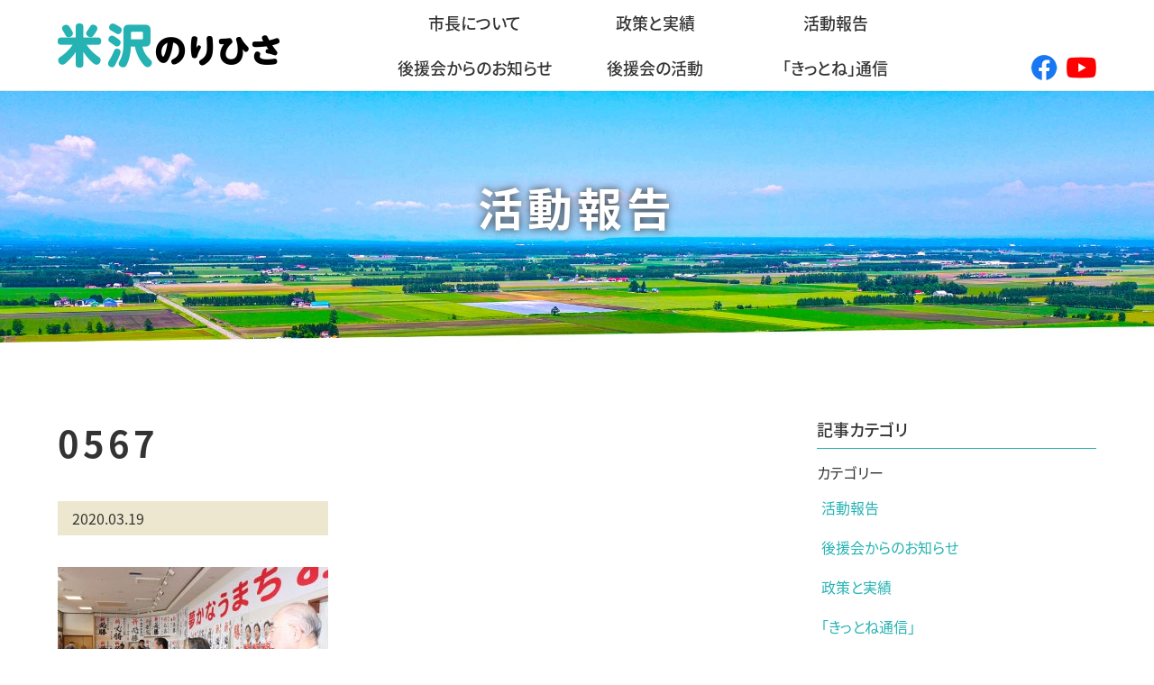

--- FILE ---
content_type: text/html; charset=UTF-8
request_url: https://yonezawa-kittone.jp/?attachment_id=119
body_size: 25292
content:
<!DOCTYPE html>
<html lang="ja">
<head prefix="og: http://ogp.me/ns#"><!-- OGP  -->
<meta charset="utf-8">
<meta http-equiv="X-UA-Compatible" content="IE=edge">
<meta name="viewport" content="width=device-width, initial-scale=1.0">
<meta name="format-detection" content="telephone=no">

<meta name="description" content="帯広生まれの帯広育ち。帯広市長 米沢のりひさの公式サイトです。 「きっとね！」のまちづくりをテーマに大都市圏とは異なる豊かさを享受できる地域社会の実現を目指します。 フードバレーとかちを旗印に十勝・帯広の未来を拓く政治を行います。帯広市長 米沢のりひさ公式サイト" />
<meta name="author" content="米沢のりひさ連合後援会">
<!-- OGP  -->
<meta property="og:title" content="0567 | 帯広市長 米沢のりひさ公式サイト">
<meta property="og:type" content="website">
<meta property="og:url" content="https://yonezawa-kittone.jp/?attachment_id=119">
<meta property="og:site_name" content="米沢のりひさ後援会">
<!-- css -->

<!--font-->
<script>
	(function(d) {
		var config = {
			kitId: 'iag5sqp',
			scriptTimeout: 3000,
			async: true
		},
			h=d.documentElement,t=setTimeout(function(){h.className=h.className.replace(/\bwf-loading\b/g,"")+" wf-inactive";},config.scriptTimeout),tk=d.createElement("script"),f=false,s=d.getElementsByTagName("script")[0],a;h.className+=" wf-loading";tk.src='https://use.typekit.net/'+config.kitId+'.js';tk.async=true;tk.onload=tk.onreadystatechange=function(){a=this.readyState;if(f||a&&a!="complete"&&a!="loaded")return;f=true;clearTimeout(t);try{Typekit.load(config)}catch(e){}};s.parentNode.insertBefore(tk,s)
	})(document);
</script>
<script src="/js/syn_fade201811.min.js"></script>
	
	
		<!-- All in One SEO 4.7.8 - aioseo.com -->
		<link media="all" href="https://yonezawa-kittone.jp/wp-content/cache/autoptimize/css/autoptimize_2b1b2b932375227806eef9d45b986e27.css" rel="stylesheet"><title>0567 | 帯広市長 米沢のりひさ公式サイト</title>
	<meta name="robots" content="max-image-preview:large" />
	<meta name="author" content="後援会　長野"/>
	<link rel="canonical" href="https://yonezawa-kittone.jp/?attachment_id=119" />
	<meta name="generator" content="All in One SEO (AIOSEO) 4.7.8" />
		<meta property="og:locale" content="ja_JP" />
		<meta property="og:site_name" content="十勝帯広の未来を拓く| 帯広市長 米沢則寿後援会 公式サイト" />
		<meta property="og:type" content="article" />
		<meta property="og:title" content="0567 | 帯広市長 米沢のりひさ公式サイト" />
		<meta property="og:url" content="https://yonezawa-kittone.jp/?attachment_id=119" />
		<meta property="fb:app_id" content="741676600023420" />
		<meta property="fb:admins" content="195152661266989" />
		<meta property="og:image" content="https://yonezawa-kittone.jp/wp-content/uploads/2020/10/ogp_default.jpg" />
		<meta property="og:image:secure_url" content="https://yonezawa-kittone.jp/wp-content/uploads/2020/10/ogp_default.jpg" />
		<meta property="og:image:width" content="1393" />
		<meta property="og:image:height" content="1393" />
		<meta property="article:published_time" content="2020-03-19T02:06:27+00:00" />
		<meta property="article:modified_time" content="2020-03-19T02:06:27+00:00" />
		<meta name="twitter:card" content="summary" />
		<meta name="twitter:title" content="0567 | 帯広市長 米沢のりひさ公式サイト" />
		<meta name="twitter:image" content="https://yonezawa-kittone.jp/wp-content/uploads/2020/10/ogp_default.jpg" />
		<script type="application/ld+json" class="aioseo-schema">
			{"@context":"https:\/\/schema.org","@graph":[{"@type":"BreadcrumbList","@id":"https:\/\/yonezawa-kittone.jp\/?attachment_id=119#breadcrumblist","itemListElement":[{"@type":"ListItem","@id":"https:\/\/yonezawa-kittone.jp\/#listItem","position":1,"name":"\u5bb6","item":"https:\/\/yonezawa-kittone.jp\/","nextItem":{"@type":"ListItem","@id":"https:\/\/yonezawa-kittone.jp\/?attachment_id=119#listItem","name":"0567"}},{"@type":"ListItem","@id":"https:\/\/yonezawa-kittone.jp\/?attachment_id=119#listItem","position":2,"name":"0567","previousItem":{"@type":"ListItem","@id":"https:\/\/yonezawa-kittone.jp\/#listItem","name":"\u5bb6"}}]},{"@type":"ItemPage","@id":"https:\/\/yonezawa-kittone.jp\/?attachment_id=119#itempage","url":"https:\/\/yonezawa-kittone.jp\/?attachment_id=119","name":"0567 | \u5e2f\u5e83\u5e02\u9577 \u7c73\u6ca2\u306e\u308a\u3072\u3055\u516c\u5f0f\u30b5\u30a4\u30c8","inLanguage":"ja","isPartOf":{"@id":"https:\/\/yonezawa-kittone.jp\/#website"},"breadcrumb":{"@id":"https:\/\/yonezawa-kittone.jp\/?attachment_id=119#breadcrumblist"},"author":{"@id":"https:\/\/yonezawa-kittone.jp\/author\/nagano\/#author"},"creator":{"@id":"https:\/\/yonezawa-kittone.jp\/author\/nagano\/#author"},"datePublished":"2020-03-19T11:06:27+09:00","dateModified":"2020-03-19T11:06:27+09:00"},{"@type":"Organization","@id":"https:\/\/yonezawa-kittone.jp\/#organization","name":"\u5e2f\u5e83\u5e02\u9577 \u7c73\u6ca2\u306e\u308a\u3072\u3055\u516c\u5f0f\u30b5\u30a4\u30c8","description":"\u5e2f\u5e83\u751f\u307e\u308c\u306e\u5e2f\u5e83\u80b2\u3061\u3002\u5e2f\u5e83\u5e02\u9577 \u7c73\u6ca2\u306e\u308a\u3072\u3055\u306e\u516c\u5f0f\u30b5\u30a4\u30c8\u3067\u3059\u3002 \u300c\u304d\u3063\u3068\u306d\uff01\u300d\u306e\u307e\u3061\u3065\u304f\u308a\u3092\u30c6\u30fc\u30de\u306b\u5927\u90fd\u5e02\u570f\u3068\u306f\u7570\u306a\u308b\u8c4a\u304b\u3055\u3092\u4eab\u53d7\u3067\u304d\u308b\u5730\u57df\u793e\u4f1a\u306e\u5b9f\u73fe\u3092\u76ee\u6307\u3057\u307e\u3059\u3002 \u30d5\u30fc\u30c9\u30d0\u30ec\u30fc\u3068\u304b\u3061\u3092\u65d7\u5370\u306b\u5341\u52dd\u30fb\u5e2f\u5e83\u306e\u672a\u6765\u3092\u62d3\u304f\u653f\u6cbb\u3092\u884c\u3044\u307e\u3059\u3002\u5e2f\u5e83\u5e02\u9577 \u7c73\u6ca2\u306e\u308a\u3072\u3055\u516c\u5f0f\u30b5\u30a4\u30c8","url":"https:\/\/yonezawa-kittone.jp\/"},{"@type":"Person","@id":"https:\/\/yonezawa-kittone.jp\/author\/nagano\/#author","url":"https:\/\/yonezawa-kittone.jp\/author\/nagano\/","name":"\u5f8c\u63f4\u4f1a\u3000\u9577\u91ce"},{"@type":"WebSite","@id":"https:\/\/yonezawa-kittone.jp\/#website","url":"https:\/\/yonezawa-kittone.jp\/","name":"\u5e2f\u5e83\u5e02\u9577 \u7c73\u6ca2\u306e\u308a\u3072\u3055\u516c\u5f0f\u30b5\u30a4\u30c8","description":"\u5e2f\u5e83\u751f\u307e\u308c\u306e\u5e2f\u5e83\u80b2\u3061\u3002\u5e2f\u5e83\u5e02\u9577 \u7c73\u6ca2\u306e\u308a\u3072\u3055\u306e\u516c\u5f0f\u30b5\u30a4\u30c8\u3067\u3059\u3002 \u300c\u304d\u3063\u3068\u306d\uff01\u300d\u306e\u307e\u3061\u3065\u304f\u308a\u3092\u30c6\u30fc\u30de\u306b\u5927\u90fd\u5e02\u570f\u3068\u306f\u7570\u306a\u308b\u8c4a\u304b\u3055\u3092\u4eab\u53d7\u3067\u304d\u308b\u5730\u57df\u793e\u4f1a\u306e\u5b9f\u73fe\u3092\u76ee\u6307\u3057\u307e\u3059\u3002 \u30d5\u30fc\u30c9\u30d0\u30ec\u30fc\u3068\u304b\u3061\u3092\u65d7\u5370\u306b\u5341\u52dd\u30fb\u5e2f\u5e83\u306e\u672a\u6765\u3092\u62d3\u304f\u653f\u6cbb\u3092\u884c\u3044\u307e\u3059\u3002\u5e2f\u5e83\u5e02\u9577 \u7c73\u6ca2\u306e\u308a\u3072\u3055\u516c\u5f0f\u30b5\u30a4\u30c8","inLanguage":"ja","publisher":{"@id":"https:\/\/yonezawa-kittone.jp\/#organization"}}]}
		</script>
		<!-- All in One SEO -->

<link rel='dns-prefetch' href='//www.googletagmanager.com' />
<script type="text/javascript">
/* <![CDATA[ */
window._wpemojiSettings = {"baseUrl":"https:\/\/s.w.org\/images\/core\/emoji\/15.0.3\/72x72\/","ext":".png","svgUrl":"https:\/\/s.w.org\/images\/core\/emoji\/15.0.3\/svg\/","svgExt":".svg","source":{"concatemoji":"https:\/\/yonezawa-kittone.jp\/wp-includes\/js\/wp-emoji-release.min.js?ver=8fa99f018bf3b22887f94bf4c4a6d658"}};
/*! This file is auto-generated */
!function(i,n){var o,s,e;function c(e){try{var t={supportTests:e,timestamp:(new Date).valueOf()};sessionStorage.setItem(o,JSON.stringify(t))}catch(e){}}function p(e,t,n){e.clearRect(0,0,e.canvas.width,e.canvas.height),e.fillText(t,0,0);var t=new Uint32Array(e.getImageData(0,0,e.canvas.width,e.canvas.height).data),r=(e.clearRect(0,0,e.canvas.width,e.canvas.height),e.fillText(n,0,0),new Uint32Array(e.getImageData(0,0,e.canvas.width,e.canvas.height).data));return t.every(function(e,t){return e===r[t]})}function u(e,t,n){switch(t){case"flag":return n(e,"\ud83c\udff3\ufe0f\u200d\u26a7\ufe0f","\ud83c\udff3\ufe0f\u200b\u26a7\ufe0f")?!1:!n(e,"\ud83c\uddfa\ud83c\uddf3","\ud83c\uddfa\u200b\ud83c\uddf3")&&!n(e,"\ud83c\udff4\udb40\udc67\udb40\udc62\udb40\udc65\udb40\udc6e\udb40\udc67\udb40\udc7f","\ud83c\udff4\u200b\udb40\udc67\u200b\udb40\udc62\u200b\udb40\udc65\u200b\udb40\udc6e\u200b\udb40\udc67\u200b\udb40\udc7f");case"emoji":return!n(e,"\ud83d\udc26\u200d\u2b1b","\ud83d\udc26\u200b\u2b1b")}return!1}function f(e,t,n){var r="undefined"!=typeof WorkerGlobalScope&&self instanceof WorkerGlobalScope?new OffscreenCanvas(300,150):i.createElement("canvas"),a=r.getContext("2d",{willReadFrequently:!0}),o=(a.textBaseline="top",a.font="600 32px Arial",{});return e.forEach(function(e){o[e]=t(a,e,n)}),o}function t(e){var t=i.createElement("script");t.src=e,t.defer=!0,i.head.appendChild(t)}"undefined"!=typeof Promise&&(o="wpEmojiSettingsSupports",s=["flag","emoji"],n.supports={everything:!0,everythingExceptFlag:!0},e=new Promise(function(e){i.addEventListener("DOMContentLoaded",e,{once:!0})}),new Promise(function(t){var n=function(){try{var e=JSON.parse(sessionStorage.getItem(o));if("object"==typeof e&&"number"==typeof e.timestamp&&(new Date).valueOf()<e.timestamp+604800&&"object"==typeof e.supportTests)return e.supportTests}catch(e){}return null}();if(!n){if("undefined"!=typeof Worker&&"undefined"!=typeof OffscreenCanvas&&"undefined"!=typeof URL&&URL.createObjectURL&&"undefined"!=typeof Blob)try{var e="postMessage("+f.toString()+"("+[JSON.stringify(s),u.toString(),p.toString()].join(",")+"));",r=new Blob([e],{type:"text/javascript"}),a=new Worker(URL.createObjectURL(r),{name:"wpTestEmojiSupports"});return void(a.onmessage=function(e){c(n=e.data),a.terminate(),t(n)})}catch(e){}c(n=f(s,u,p))}t(n)}).then(function(e){for(var t in e)n.supports[t]=e[t],n.supports.everything=n.supports.everything&&n.supports[t],"flag"!==t&&(n.supports.everythingExceptFlag=n.supports.everythingExceptFlag&&n.supports[t]);n.supports.everythingExceptFlag=n.supports.everythingExceptFlag&&!n.supports.flag,n.DOMReady=!1,n.readyCallback=function(){n.DOMReady=!0}}).then(function(){return e}).then(function(){var e;n.supports.everything||(n.readyCallback(),(e=n.source||{}).concatemoji?t(e.concatemoji):e.wpemoji&&e.twemoji&&(t(e.twemoji),t(e.wpemoji)))}))}((window,document),window._wpemojiSettings);
/* ]]> */
</script>




<link rel="https://api.w.org/" href="https://yonezawa-kittone.jp/wp-json/" /><link rel="alternate" title="JSON" type="application/json" href="https://yonezawa-kittone.jp/wp-json/wp/v2/media/119" /><link rel="EditURI" type="application/rsd+xml" title="RSD" href="https://yonezawa-kittone.jp/xmlrpc.php?rsd" />

<link rel='shortlink' href='https://yonezawa-kittone.jp/?p=119' />
<link rel="alternate" title="oEmbed (JSON)" type="application/json+oembed" href="https://yonezawa-kittone.jp/wp-json/oembed/1.0/embed?url=https%3A%2F%2Fyonezawa-kittone.jp%2F%3Fattachment_id%3D119" />
<link rel="alternate" title="oEmbed (XML)" type="text/xml+oembed" href="https://yonezawa-kittone.jp/wp-json/oembed/1.0/embed?url=https%3A%2F%2Fyonezawa-kittone.jp%2F%3Fattachment_id%3D119&#038;format=xml" />
<meta name="generator" content="Site Kit by Google 1.144.0" /><link rel="icon" href="https://yonezawa-kittone.jp/wp-content/uploads/2021/03/ff6c4b39075c54c66402840fc1c14715-150x150.png" sizes="32x32" />
<link rel="icon" href="https://yonezawa-kittone.jp/wp-content/uploads/2021/03/ff6c4b39075c54c66402840fc1c14715.png" sizes="192x192" />
<link rel="apple-touch-icon" href="https://yonezawa-kittone.jp/wp-content/uploads/2021/03/ff6c4b39075c54c66402840fc1c14715.png" />
<meta name="msapplication-TileImage" content="https://yonezawa-kittone.jp/wp-content/uploads/2021/03/ff6c4b39075c54c66402840fc1c14715.png" />
</head>
<body>
	<div id="fb-root"></div>
	<script async defer crossorigin="anonymous" src="https://connect.facebook.net/ja_JP/sdk.js#xfbml=1&version=v6.0"></script>

	<a href="#content" class="sr_only">メインコンテンツへスキップ</a><!-- スクリーンリーダー  -->

	<!-- ******* ヘッダ始め ********************************************** ↓ -->
	<header class="headerContainer" role="banner">
		<p class="headerContainer_heading"><a href="/"><img src="/images/common/common_header_mainlogo.png" alt="米沢のりひさ"></a></p>
		<button class="menu-mobile menu-hidden" aria-label="メニュー開閉">
			<span class="menu-mobile_line"></span>
			<span class="menu-mobile_line"></span>
			<span class="menu-mobile_line"></span>
		</button>

		<nav class="headerContainer_menu menu_hide" role="navigation" aria-label="グローバルナビゲーション">
			<a href="/" class="headerContainer_menu--homeBtn"><img src="/images/common/common_header_mainlogo_wh.png" alt="米沢のりひさ"></a>
			<ul id="lv１" class="headerContainer_menu--lv1">
				<li><a href="/profile/">市長について</a></li>
				<li><a href="/policy/">政策と実績</a></li>
				<li><a href="/category/event/">活動報告</a></li>
				<li><a href="/category/announce/">後援会からのお知らせ</a></li>
				<li><a href="/supporters/">後援会の活動</a></li>
				<li><a href="/kittone/">「きっとね」通信</a></li>
					<!-- <div class="megamenu">
						<ul class="headerContainer_menu--lv2">
							<li><a href="/policy/">政策と実績</a></li>
							<li><a href="/report/">トピックス・ニュース一覧</a></li>
						</ul>
					</div> -->
				<!--<li><a href="#" class="headerContainer_menu--spNone">後援会の活動</a>
					<div class="megamenu">
						<ul class="headerContainer_menu--lv2">
							<li><a href="/supporters/">後援会の活動</a></li>
							<li><a href="/supporters/contact/">後援会入会申し込み</a></li>
						</ul>
					</div>
				</li>-->
			</ul>
		</nav>
		<div class="navlinkicon">
			<a href="https://www.facebook.com/kittone.yonezawa/" class="navlinkicon__anc" target="_blank">
				<img src="/images/common/icon_fb.png" alt="facebook" class="navlinkicon__img_fb">
			</a>
			<a href="https://www.youtube.com/channel/UCRx9AtJIPvENx7RP9_ZzCDg" class="navlinkicon__anc" target="_blank">
				<img src="/images/common/icon_yt.png" alt="YouTube" class="navlinkicon__img_yt">
			</a>
		</div>
	</header><!-- / header_container -->
	<!-- ↑ ********* ヘッダ ここまで ************************************ ↑ -->
<!-- ↓ ++++++++ コンテンツ 始め ++++++++ ↓ -->
	<main id="content" class="main" role="main">
		
		<!-- billboard -->
		<h1 class="heading"><span class="heading_txt fadeup">活動報告</span></h1>
		<!-- billboard -->

		<!--content-->
		<div class="reportContainer">
			
			<!--記事-->
			<div class="reportContent">
				<article class="reportArticle_datail">
					<h2 class="reportArticle_datail-heading">0567</h2>
					<span class="reportArticle_datail-date">2020.03.19　<em></em></span>
					<div class="reportArticle_body">
					<p class="attachment"><a href='https://yonezawa-kittone.jp/wp-content/uploads/2020/03/0567-scaled.jpg'><img fetchpriority="high" decoding="async" width="300" height="200" src="https://yonezawa-kittone.jp/wp-content/uploads/2020/03/0567-300x200.jpg" class="attachment-medium size-medium" alt="" srcset="https://yonezawa-kittone.jp/wp-content/uploads/2020/03/0567-300x200.jpg 300w, https://yonezawa-kittone.jp/wp-content/uploads/2020/03/0567-1024x683.jpg 1024w, https://yonezawa-kittone.jp/wp-content/uploads/2020/03/0567-768x512.jpg 768w, https://yonezawa-kittone.jp/wp-content/uploads/2020/03/0567-1536x1024.jpg 1536w, https://yonezawa-kittone.jp/wp-content/uploads/2020/03/0567-2048x1365.jpg 2048w" sizes="(max-width: 300px) 100vw, 300px" /></a></p>
					</div>
				</article>
			</div>

						<div class="reportSidebar">
				<aside class="reportAside" role="complementary">
					<h3 class="reportAside_head">記事カテゴリ</h3>
					<ul class="reportAside_list">
						<li class="categories">カテゴリー<ul>	<li class="cat-item cat-item-2"><a href="https://yonezawa-kittone.jp/category/event/">活動報告</a>
</li>
	<li class="cat-item cat-item-3"><a href="https://yonezawa-kittone.jp/category/announce/">後援会からのお知らせ</a>
</li>
	<li class="cat-item cat-item-5"><a href="https://yonezawa-kittone.jp/category/%e6%94%bf%e7%ad%96%e3%81%a8%e5%ae%9f%e7%b8%be/">政策と実績</a>
</li>
	<li class="cat-item cat-item-6"><a href="https://yonezawa-kittone.jp/category/%e3%80%8c%e3%81%8d%e3%81%a3%e3%81%a8%e3%81%ad%e9%80%9a%e4%bf%a1%e3%80%8d/">「きっとね通信」</a>
</li>
</ul></li>					</ul>
				</aside>
				<aside class="reportAside" role="complementary">
					<h3 class="reportAside_head">月別アーカイブ</h3>
					<ul class="reportAside_list">
							<li><a href='https://yonezawa-kittone.jp/2025/12/'>2025年12月</a></li>
	<li><a href='https://yonezawa-kittone.jp/2025/10/'>2025年10月</a></li>
	<li><a href='https://yonezawa-kittone.jp/2025/08/'>2025年8月</a></li>
	<li><a href='https://yonezawa-kittone.jp/2025/02/'>2025年2月</a></li>
	<li><a href='https://yonezawa-kittone.jp/2025/01/'>2025年1月</a></li>
	<li><a href='https://yonezawa-kittone.jp/2024/12/'>2024年12月</a></li>
	<li><a href='https://yonezawa-kittone.jp/2024/11/'>2024年11月</a></li>
	<li><a href='https://yonezawa-kittone.jp/2024/10/'>2024年10月</a></li>
	<li><a href='https://yonezawa-kittone.jp/2024/08/'>2024年8月</a></li>
	<li><a href='https://yonezawa-kittone.jp/2024/06/'>2024年6月</a></li>
	<li><a href='https://yonezawa-kittone.jp/2024/03/'>2024年3月</a></li>
	<li><a href='https://yonezawa-kittone.jp/2024/02/'>2024年2月</a></li>
	<li><a href='https://yonezawa-kittone.jp/2024/01/'>2024年1月</a></li>
	<li><a href='https://yonezawa-kittone.jp/2023/12/'>2023年12月</a></li>
	<li><a href='https://yonezawa-kittone.jp/2023/11/'>2023年11月</a></li>
	<li><a href='https://yonezawa-kittone.jp/2023/09/'>2023年9月</a></li>
	<li><a href='https://yonezawa-kittone.jp/2023/08/'>2023年8月</a></li>
	<li><a href='https://yonezawa-kittone.jp/2023/07/'>2023年7月</a></li>
	<li><a href='https://yonezawa-kittone.jp/2023/06/'>2023年6月</a></li>
	<li><a href='https://yonezawa-kittone.jp/2023/05/'>2023年5月</a></li>
	<li><a href='https://yonezawa-kittone.jp/2023/04/'>2023年4月</a></li>
	<li><a href='https://yonezawa-kittone.jp/2023/03/'>2023年3月</a></li>
	<li><a href='https://yonezawa-kittone.jp/2023/02/'>2023年2月</a></li>
	<li><a href='https://yonezawa-kittone.jp/2023/01/'>2023年1月</a></li>
	<li><a href='https://yonezawa-kittone.jp/2022/12/'>2022年12月</a></li>
	<li><a href='https://yonezawa-kittone.jp/2022/11/'>2022年11月</a></li>
	<li><a href='https://yonezawa-kittone.jp/2022/10/'>2022年10月</a></li>
	<li><a href='https://yonezawa-kittone.jp/2022/08/'>2022年8月</a></li>
	<li><a href='https://yonezawa-kittone.jp/2022/06/'>2022年6月</a></li>
	<li><a href='https://yonezawa-kittone.jp/2022/05/'>2022年5月</a></li>
	<li><a href='https://yonezawa-kittone.jp/2022/04/'>2022年4月</a></li>
	<li><a href='https://yonezawa-kittone.jp/2022/03/'>2022年3月</a></li>
	<li><a href='https://yonezawa-kittone.jp/2022/02/'>2022年2月</a></li>
	<li><a href='https://yonezawa-kittone.jp/2022/01/'>2022年1月</a></li>
	<li><a href='https://yonezawa-kittone.jp/2021/12/'>2021年12月</a></li>
	<li><a href='https://yonezawa-kittone.jp/2021/10/'>2021年10月</a></li>
	<li><a href='https://yonezawa-kittone.jp/2021/03/'>2021年3月</a></li>
	<li><a href='https://yonezawa-kittone.jp/2021/02/'>2021年2月</a></li>
	<li><a href='https://yonezawa-kittone.jp/2020/10/'>2020年10月</a></li>
	<li><a href='https://yonezawa-kittone.jp/2020/07/'>2020年7月</a></li>
	<li><a href='https://yonezawa-kittone.jp/2020/04/'>2020年4月</a></li>
					</ul>
				</aside>
			</div>
					</div>

		<!--ページャー-->
		<ul class="reportPager">
			<li class="back"></li>
			<li class="all"><a href="/report/" class="all_btn">一覧ページ</a></li>
			<li class="back"></li>
		</ul>
	</main><!-- end main contents  -->

	<!-- ↑ ++++++++ コンテンツ ここまで ++++++++++++++++++++++++++++++++++ ↑ -->

	<!-- ↓ ********* フッター始め **************************************** ↓ -->

	<aside class="footerAside" role="complementary">
		<div class="footerAside-content">
			<div class="footerAside-content_facebook">
				<div class="fb-page" data-href="https://www.facebook.com/obihirocity/?ref=nf&amp;hc_ref=ARQlhrnPq0lORSHeqmNv6NC7nt4go0PuDe95OuwLjUkUl2Nugpy68EgdWS3iMj_A0Zw" data-tabs="timeline" data-width="500" data-height="600" data-small-header="false" data-adapt-container-width="true" data-hide-cover="false" data-show-facepile="false"><blockquote cite="https://www.facebook.com/obihirocity/?ref=nf&amp;hc_ref=ARQlhrnPq0lORSHeqmNv6NC7nt4go0PuDe95OuwLjUkUl2Nugpy68EgdWS3iMj_A0Zw" class="fb-xfbml-parse-ignore"><a href="https://www.facebook.com/obihirocity/?ref=nf&amp;hc_ref=ARQlhrnPq0lORSHeqmNv6NC7nt4go0PuDe95OuwLjUkUl2Nugpy68EgdWS3iMj_A0Zw">帯広市</a></blockquote></div>
			</div>
			<ul class="footerAside-content_banner">
				<li><a href="https://www.city.obihiro.hokkaido.jp/" target="_blank" class="hvrimg"><img src="/images/common/02_234_60_100908.jpg" alt="帯広市"></a></li>
				<li><a href="http://www.foodvalley-tokachi.com/" target="_blank" class="hvrimg"><img src="/images/common/common_footer_banner_fv-trans3.png" alt="フードバレー推進協議会"></a></li>
				<li><a href="https://land.or.jp/" target="_blank" class="hvrimg"><img src="/images/common/common_footer_banner1.png" alt="LAND"></a></li>
			</ul>
		</div>
	</aside>
	
	<footer class="footerContainer" role="contentinfo">
		<div class="footer-nav">
			<div class="footer-nav_item">
				<a href="./" class="footer-nav_item--anc">トップページ</a><br>
				<dd>
					<a href="/category/event/" class="footer-nav_item--anc2">活動報告</a><br>
				</dd>
				<a href="/kittone/" class="footer-nav_item--anc">「きっとね」通信</a>
			</div>
			<dl class="footer-nav_item">
				<dt><a href="/profile/" class="footer-nav_item--anc">市長について</a></dt>
				<dd>
					<a href="/profile/#sec1" class="footer-nav_item--anc2">プロフィール</a><br>
					<a href="/profile/#sec2" class="footer-nav_item--anc2">まちづくりへの想い</a>
				</dd>
			</dl>
			<dl class="footer-nav_item">
				<dt><a href="/policy/" class="footer-nav_item--anc">政策と実績</a></dt>
				<dd>
					<a href="/report/" class="footer-nav_item--anc2">トピックス</a>
				</dd>
			</dl>
			<dl class="footer-nav_item">
				<dt><a href="/supporters/" class="footer-nav_item--anc">後援会の活動</a></dt>
				<!--<dd>
					<a href="/supporters/#sec1" class="footer-nav_item--anc2">後援会の活動</a><br>
					<a href="/supporters/contact/" class="footer-nav_item--anc2">入会申し込み</a>
				</dd>-->
			</dl>
		</div>
		<h2 class="footerContainer_header">米沢のりひさ連合後援会</h2>
		<address class="footerContainer_address">
			〒080-0012　北海道帯広市西2条南3丁目20<br>
			<span class="footerContainer_address--tel">電話：<a href="tel:0155267100" class="tel">0155-26-7100</a></span>
			<span class="footerContainer_address--tel">FAX：0155-26-8858</span>
			<span class="footerContainer_address--mail">お問い合わせ先：<a href="mailto:yonezawa@wit.ocn.ne.jp">yonezawa@wit.ocn.ne.jp</a></span>
		</address>
		<small class="footerContainer_copy">&copy;Copyright 米沢のりひさ連合後援会 All Rights Reserved.</small>
	</footer><!-- / footer_container -->
	
	<!--アナリティクスについて-->
	<div class="analytics">
		<p class="analytics_note">当サイトでは、Googleによるアクセス解析ツール「Googleアナリティクス」を使用しています。このGoogleアナリティクスはデータの収集のためにCookieを使用しています。このデータは匿名で収集されており、個人を特定するものではありません。<br>
			この機能はCookieを無効にすることで収集を拒否することが出来ますので、お使いのブラウザの設定をご確認ください。この規約に関しての詳細は<a href="https://marketingplatform.google.com/about/analytics/terms/jp/" target="_blank">Googleアナリティクスサービス利用規約のページ</a>や<a href="https://policies.google.com/technologies/ads?hl=ja" target="_blank">Googleポリシーと規約ページ</a>をご覧ください。</p>
	</div>
	<!-- ↑ ********* フッターここまで ************************************ ↑ -->
	
<script src="https://code.jquery.com/jquery-3.4.1.min.js" integrity="sha256-CSXorXvZcTkaix6Yvo6HppcZGetbYMGWSFlBw8HfCJo=" crossorigin="anonymous"></script>
<script src="/js/script.min.js"></script>

<script>
	//スマホボタンカラー
	$(window).on('load scroll', function(){
		var billboardHeight = $('.billboard').outerHeight();
		if ($(window).scrollTop() > billboardHeight + 60) {
			$('.menu-mobile').removeClass('menu-mobile_bg');
		} else {
			$('.menu-mobile').addClass('menu-mobile_bg');
		}
	});
</script>

</body>
</html>

--- FILE ---
content_type: application/javascript
request_url: https://yonezawa-kittone.jp/js/syn_fade201811.min.js
body_size: 1855
content:
(function(){const b="20px";const d="1s";const a=document.createElement("style");const c="transition-duration:";a.type="text/css";a.appendChild(document.createTextNode(""));document.head.appendChild(a);a.sheet.insertRule(".fade{opacity:0;transition-duration:"+d+";}",0);a.sheet.insertRule(".fadeup{opacity:0;transition-duration:"+d+";}",1);a.sheet.insertRule(".fadedown{opacity:0;transition-duration:"+d+";}",2);a.sheet.insertRule(".fadeleft{opacity:0;transition-duration:"+d+";}",3);a.sheet.insertRule(".faderight{opacity:0;transition-duration:"+d+";}",4);a.sheet.insertRule(".faderandom{opacity:0;transition-duration:"+d+";}",5);window.addEventListener("load",function(){const e=[];const i=["fade","fadeup","fadedown","fadeleft","faderight","faderandom"];const f=function(j){switch(j){case"fade":return["top",0,0,0];break;case"fadeup":return["top",b,0,b];break;case"fadedown":return["top","-"+b,0,"-"+b];break;case"fadeleft":return["left","-"+b,"-"+b,0];break;case"faderight":return["right","-"+b,b,0];break;case"faderandom":return f(i[Math.floor(Math.random()*i.length)])}};function g(k,j){return k.position-j.position}i.forEach(function(k){const j=document.getElementsByClassName(k);for(var m=0;m<j.length;m++){if(j[m].parentElement.style.position==="static"){j[m].parentElement.style.position="relative"}const l=getComputedStyle(j[m]).position;const o=Math.floor(j[m].getBoundingClientRect().top)-window.innerHeight;const n=f(k);switch(l){case"static":j[m].style.position="relative";j[m].style[n[0]]=n[1];break;case"relative":j[m].style[n[0]]=n[1];break;case"absolute":j[m].style.transform="translate("+n[2]+","+n[3]+")";break;default:break}e.push({position:o,elem:j[m],type:l,style:n[0]})}});e.sort(g);var h=setInterval(function(){if(e[0]){if(e[0].position<window.pageYOffset){if(e[0].type==="absolute"){e[0].elem.style.transform="translate(0,0)"}else{e[0].elem.style[e[0].style]=0}e[0].elem.style.opacity=1;e.splice(0,1)}}else{clearInterval(h)}},100)})}());

--- FILE ---
content_type: application/javascript
request_url: https://yonezawa-kittone.jp/js/script.min.js
body_size: 536
content:
$(window).on("load",function(){$(".headerContainer_menu").removeClass("menu_hide")}),$(function(){$(".menu-mobile").click(function(o){$(".headerContainer_menu").toggleClass("show-on-mobile"),o.preventDefault()}),$(".menu-mobile").on("click",function(){$(this).toggleClass("menu-active").toggleClass("menu-hidden")})}),$(window).on("load",function(){var o=location.hash;o&&($("body,html").stop().scrollTop(0),setTimeout(function(){var n=$(o).offset().top;$("body,html").stop().animate({scrollTop:n},500)},100)),$('a[href^="#"]').click(function(){var o=$(this).attr("href"),n=$(o).offset().top;$("body,html").stop().animate({scrollTop:n},500)})});